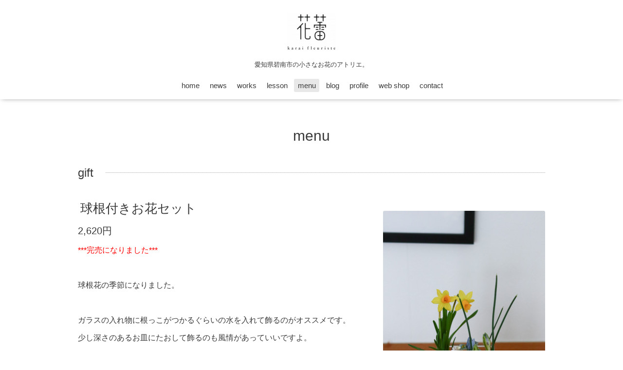

--- FILE ---
content_type: text/html; charset=utf-8
request_url: https://karai-fleuriste.com/menu/985355
body_size: 3430
content:
<!DOCTYPE html>

<!--[if IE 9 ]><html lang="ja" class="ie9"><![endif]-->
<!--[if (gt IE 9)|!(IE)]><!--><html lang="ja"><!--<![endif]-->
<head>
  <!-- Oneplate: ver.201709290000 -->
  <meta charset="utf-8" />
  <title>球根付きお花セット - 花蕾　karai fleuriste</title>
  <meta name="viewport" content="width=device-width,initial-scale=1.0,minimum-scale=1.0">

  <meta name="description" content="***完売になりました***球根花の季節になりました。ガラスの入れ物に根っこがつかるぐらいの水を入れて飾るのがオススメです。少し深さのあるお皿にたおして飾るのも風...">
  <meta name="keywords" content="花蕾　karai fleuriste">

  <meta property="og:title" content="球根付きお花セット">
  <meta property="og:image" content="https://cdn.goope.jp/87944/240122195412-65ae4954c617a.jpg">
  <meta property="og:site_name" content="花蕾　karai fleuriste">
  <link rel="shortcut icon" href="//cdn.goope.jp/87944/190924230711-5d8a230f7768a.ico" />
  <link rel="alternate" type="application/rss+xml" title="花蕾　karai fleuriste / RSS" href="/feed.rss">
  <link rel="stylesheet" href="//fonts.googleapis.com/css?family=Questrial">
  <link rel="stylesheet" href="/style.css?628173-1665125248">
  <link rel="stylesheet" href="/css/font-awesome/css/font-awesome.min.css">
  <link rel="stylesheet" href="/assets/slick/slick.css">

  <script src="/assets/jquery/jquery-1.9.1.min.js"></script>
  <script src="/js/tooltip.js"></script>
  <script src="/assets/clipsquareimage/jquery.clipsquareimage.js"></script>
</head>
<!-- Google tag (gtag.js) -->
<script async src="https://www.googletagmanager.com/gtag/js?id=G-GX8DWQSZWB"></script>
<script>
  window.dataLayer = window.dataLayer || [];
  function gtag(){dataLayer.push(arguments);}
  gtag('js', new Date());

  gtag('config', 'G-GX8DWQSZWB');
</script>

<!-- Google Tag Manager -->
<script>(function(w,d,s,l,i){w[l]=w[l]||[];w[l].push({'gtm.start':
new Date().getTime(),event:'gtm.js'});var f=d.getElementsByTagName(s)[0],
j=d.createElement(s),dl=l!='dataLayer'?'&l='+l:'';j.async=true;j.src=
'https://www.googletagmanager.com/gtm.js?id='+i+dl;f.parentNode.insertBefore(j,f);
})(window,document,'script','dataLayer','GTM-NXDJNZN');</script>
<!-- End Google Tag Manager -->

<!-- Global site tag (gtag.js) - Google Analytics -->
<script async src="https://www.googletagmanager.com/gtag/js?id=UA-113570614-3"></script>
<script>
  window.dataLayer = window.dataLayer || [];
  function gtag(){dataLayer.push(arguments);}
  gtag('js', new Date());

  gtag('config', 'UA-113570614-3');
</script>




<body id="menu">

<!-- Google Tag Manager (noscript) -->
<noscript><iframe src="https://www.googletagmanager.com/ns.html?id=GTM-NXDJNZN"
height="0" width="0" style="display:none;visibility:hidden"></iframe></noscript>
<!-- End Google Tag Manager (noscript) -->

  <div class="totop">
    <i class="button fa fa-angle-up"></i>
  </div>

  <div id="container">

    <!-- #header -->
    <div id="header" class="cd-header">
      <div class="inner">

      <div class="element shop_tel" data-shoptel="">
        <div>
          <i class="fa fa-phone-square"></i>&nbsp;
        </div>
      </div>

      <h1 class="element logo">
        <a class="shop_sitename" href="https://karai-fleuriste.com"><img src='//cdn.goope.jp/87944/1909152218246r3c_s.png' alt='花蕾　karai fleuriste' /></a>
      </h1>

      <div class="element site_description">
        <span>愛知県碧南市の小さなお花のアトリエ。<br />
</span>
      </div>

      <div class="element navi pc">
        <ul class="navi_list">
          
          <li class="navi_top">
            <a href="/" >home</a>
          </li>
          
          <li class="navi_info">
            <a href="/info" >news</a>
          </li>
          
          <li class="navi_photo">
            <a href="/photo" >works</a>
          </li>
          
          <li class="navi_event_reservation">
            <a href="/reservation/event/" >lesson</a>
          </li>
          
          <li class="navi_menu active">
            <a href="/menu" >menu</a><ul class="sub_navi">
<li><a href='/menu/c664847'>gift（12）</a></li>
<li><a href='/menu/c664531'>lesson（1）</a></li>
<li><a href='/menu/c664848'>decoration（1）</a></li>
</ul>

          </li>
          
          <li class="navi_links links_43684">
            <a href="https://karai-fleuristes.hatenablog.com/" target="_blank">blog</a>
          </li>
          
          <li class="navi_free free_211443">
            <a href="/free/profile" >profile</a>
          </li>
          
          <li class="navi_links links_43874">
            <a href="https://karai-fleuriste.stores.jp/" >web shop</a>
          </li>
          
          <li class="navi_contact">
            <a href="/contact" >contact</a>
          </li>
          
        </ul>
      </div>
      <!-- /#navi -->

      </div>
      <!-- /.inner -->

      <div class="navi mobile"></div>

      <div id="button_navi">
        <div class="navi_trigger cd-primary-nav-trigger">
          <i class="fa fa-navicon"></i>
        </div>
      </div>

    </div>
    <!-- /#header -->

    <div id="content">

<!-- CONTENT ----------------------------------------------------------------------- -->












<!----------------------------------------------
ページ：メニュー
---------------------------------------------->
<script src="/js/theme_oneplate/menu.js?20151028"></script>

<div class="inner">

  <h2 class="page_title">
    <span>menu</span>
  </h2>

  
  <div class="list">
    <div class="category_title">
      <span>gift</span>
    </div>

    
    <div class="article">
      <div class="photo">
        <img src="//cdn.goope.jp/87944/240122195412-65ae4954c617a_l.jpg" alt="" />
      </div>

      <h3 class="article_title">
        <span class="recommend"></span><a href="/menu/985355">球根付きお花セット</a>
      </h3>

      <div class="price">
        2,620円
      </div>

      <div class="text textfield">
        <p><span style="color: #ff0000;">***完売になりました***</span></p>
<p>&nbsp;</p>
<p>球根花の季節になりました。</p>
<p>&nbsp;</p>
<p>ガラスの入れ物に根っこがつかるぐらいの水を入れて飾るのがオススメです。</p>
<p>少し深さのあるお皿にたおして飾るのも風情があっていいですよ。</p>
<p>&nbsp;</p>
<p>今年は青いアイリスもご用意しました。</p>
<p>まるで蝶々のようでとても美しいです。</p>
<p>&nbsp;</p>
<p>&nbsp;</p>
<p>今の季節ならではの球根付きのお花。</p>
<p>お楽しみください。</p>
<p>&nbsp;</p>
<p>◯アイリス&ldquo;キャサリンホジキン&rdquo;</p>
<p>〇ムスカリ&ldquo;ピンクサンライズ&rdquo;</p>
<p>◯クロッカス&ldquo;ペインティッドレディ&rdquo;</p>
<p>◯スイセン　&ldquo;テタテート&rdquo;</p>
<p>&nbsp;</p>
<p>4種類8本入り</p>
<p>&nbsp;</p>
<p>&nbsp;</p>
<p>Price 2,620円（税込）</p>
<p>&nbsp;</p>
<p>アトリエでのお渡しをご希望の方は、HPの contact &nbsp;からご連絡お願いいたします。</p>
<p>発送をご希望の方は web shop からご購入下さい。（別途、送料と箱代がかかります。）</p>
<p>&nbsp;</p>
<p>&nbsp;</p>
      </div>
    </div>
    <!-- /.article -->
    

  </div>
  

</div>
<!-- /.inner -->





















<!-- CONTENT ----------------------------------------------------------------------- -->

    </div>
    <!-- /#content -->


    


    <div class="gadgets">
      <div class="inner">
      </div>
    </div>

    <div class="sidebar">
      <div class="inner">

        <div class="block today_area">
          <h3>Schedule</h3>
          <dl>
            <dt class="today_title">
              2026.01.18 Sunday
            </dt>
            
          </dl>
        </div>

        <div class="block counter_area">
          <h3>Counter</h3>
          <div>Today: <span class="num">54</span></div>
          <div>Yesterday: <span class="num">463</span></div>
          <div>Total: <span class="num">280887</span></div>
        </div>

        <div class="block qr_area">
          <h3>Mobile</h3>
          <img src="//r.goope.jp/qr/karai-fleuriste"width="100" height="100" />
        </div>

      </div>
    </div>

    <div class="social">
      <div class="inner"><div id="navi_parts">
<div class="navi_parts_detail">
<iframe width="560" height="315" src="https://www.youtube.com/embed/JHiH3SnAdLM?si=VyqPBR4wtj7vnics" title="YouTube video player" frameborder="0" allow="accelerometer; autoplay; clipboard-write; encrypted-media; gyroscope; picture-in-picture; web-share" referrerpolicy="strict-origin-when-cross-origin" allowfullscreen></iframe>
</div>
</div>
</div>
    </div>

    <div id="footer">
        <div class="inner">

          <div class="social_icons">
            
            <a href="https://twitter.com/karaifleuriste" target="_blank">
              <span class="icon-twitter"></span>
            </a>
            

            
            <a href="https://www.facebook.com/karaifleuriste" target="_blank">
              <span class="icon-facebook"></span>
            </a>
            

            
            <a href="https://www.instagram.com/karaifleuriste/" target="_blank">
              <span class="icon-instagram"></span>
            </a>
            
          </div>

          <div class="shop_name">
            <a href="https://karai-fleuriste.com">花蕾　karai fleuriste</a>
          </div>

          

          <div class="copyright">
            &copy;2026 <a href="https://karai-fleuriste.com">花蕾　karai fleuriste</a>. All Rights Reserved.
          </div>

          <div>
            <div class="powered">
              Powered by <a class="link_color_02" href="https://goope.jp/">グーペ</a> /
              <a class="link_color_02" href="https://admin.goope.jp/">Admin</a>
            </div>

            <div class="shop_rss">
              <span>/ </span><a href="/feed.rss">RSS</a>
            </div>
          </div>

        </div>
    </div>

  </div>
  <!-- /#container -->

  <script src="/assets/colorbox/jquery.colorbox-min.js"></script>
  <script src="/assets/slick/slick.js"></script>
  <script src="/assets/lineup/jquery-lineup.min.js"></script>
  <script src="/assets/tile/tile.js"></script>
  <script src="/js/theme_oneplate/init.js"></script>
</body>
</html>


--- FILE ---
content_type: application/javascript
request_url: https://karai-fleuriste.com/js/theme_oneplate/menu.js?20151028
body_size: 72
content:
'use strict';

/**
 * Oneplate
 * menu.js
 * ver.202004270000
*/

$(function() {
  if ($('.article .recommend img').attr('src') === '/img/icon/recommend.gif') {
    $('.article .recommend img').replaceWith('<i class="button fa fa-star"></i>');
  }
});
